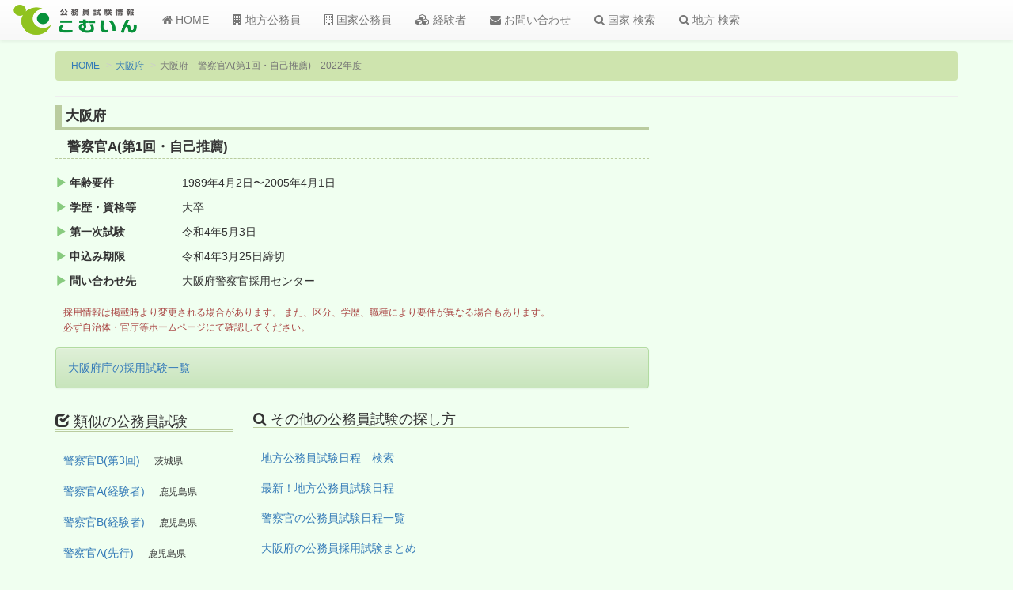

--- FILE ---
content_type: text/html; charset=utf-8
request_url: https://www.google.com/recaptcha/api2/aframe
body_size: 269
content:
<!DOCTYPE HTML><html><head><meta http-equiv="content-type" content="text/html; charset=UTF-8"></head><body><script nonce="OBoyeGRIuVXOG38gPVWSVw">/** Anti-fraud and anti-abuse applications only. See google.com/recaptcha */ try{var clients={'sodar':'https://pagead2.googlesyndication.com/pagead/sodar?'};window.addEventListener("message",function(a){try{if(a.source===window.parent){var b=JSON.parse(a.data);var c=clients[b['id']];if(c){var d=document.createElement('img');d.src=c+b['params']+'&rc='+(localStorage.getItem("rc::a")?sessionStorage.getItem("rc::b"):"");window.document.body.appendChild(d);sessionStorage.setItem("rc::e",parseInt(sessionStorage.getItem("rc::e")||0)+1);localStorage.setItem("rc::h",'1769132030048');}}}catch(b){}});window.parent.postMessage("_grecaptcha_ready", "*");}catch(b){}</script></body></html>